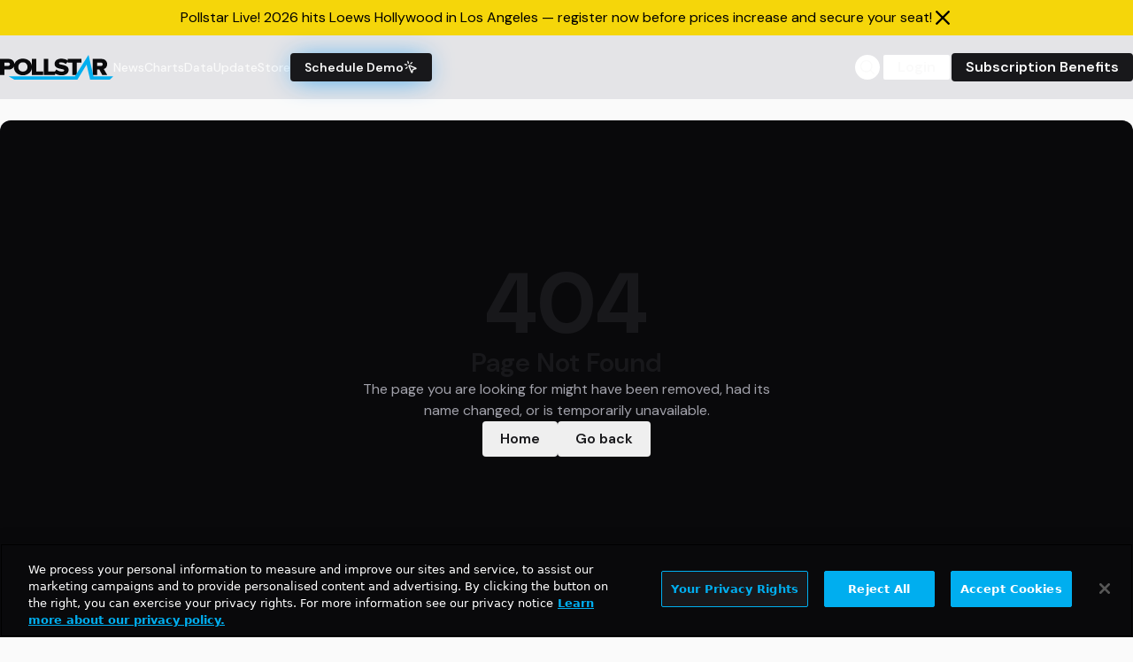

--- FILE ---
content_type: application/javascript; charset=utf-8
request_url: https://fundingchoicesmessages.google.com/f/AGSKWxU20a88bVBKHdgk1y4r-vcjUx_q1hXE8amPsEuV53SZMhB7DfSk6uVBpfVObOxYn79c93sl33ctXfibNgeQZ4Ec2S_vkj3hV9JrBr-QrH-rjSUw5Ijx0RW8KokHH4FljId23OtlAknHt3e05z0FBfh1mDNRxcVWeArTeQz63FsVzr6wU_iLog5krgsW/__adoverride..swf?link1=http/24-7ads._adhesion._ads_framework.
body_size: -1289
content:
window['2328011e-18de-440b-a7f7-a24db87011ea'] = true;